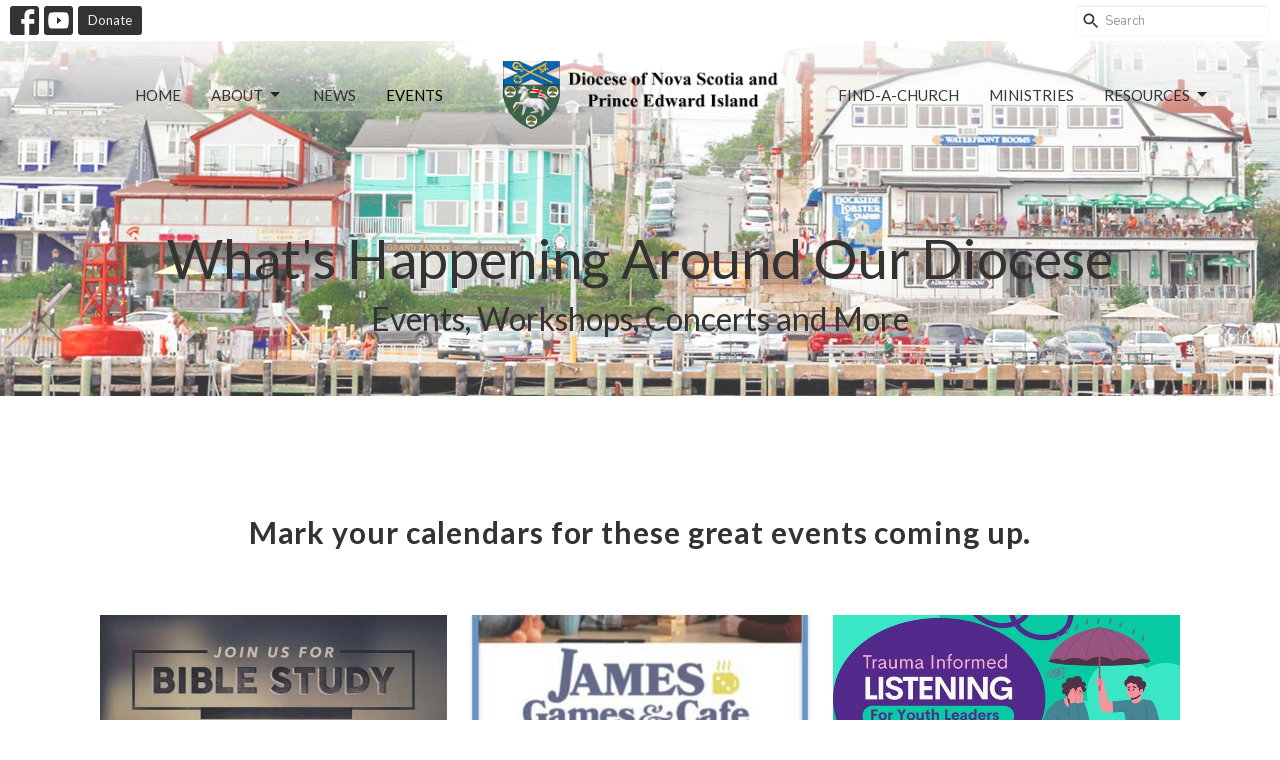

--- FILE ---
content_type: text/html; charset=utf-8
request_url: https://www.nspeidiocese.ca/events?page=2
body_size: 48598
content:
<!DOCTYPE html>
<html lang="en">
  <head>
  <meta charset="UTF-8">
  <meta content="IE=edge,chrome=1" http-equiv="X-UA-Compatible"/>
  <meta content="width=device-width, initial-scale=1.0" name="viewport"/>
  <meta content="Diocese of Nova Scotia and Prince Edward Island" name="author"/>
  <title>
    Events | Diocese of Nova Scotia and Prince Edward Island
  </title>
  
  
    <meta name="robots" content="index,follow" />
  
  
  <link href="https://dq5pwpg1q8ru0.cloudfront.net/2020/10/29/13/20/21/c9a98a1a-edbd-4725-936b-65f21f2b1033/Diocese%20of%20NS%20PEI_fav.png" rel="shortcut icon" type="image/x-icon" />
  <meta name="csrf-param" content="authenticity_token" />
<meta name="csrf-token" content="5dPxB70g94CKGTW6K0PkFgfcXJyRLuKX9acGz/RUdH7DsvS90blIBagXq9z5X4P666Alo4VE6cxkN28Cgu8XrQ==" />

  <link rel="preconnect" href="https://fonts.gstatic.com/" crossorigin>
  <link rel="preload" href="/fonts/fontawesome/webfont.woff?v=3.2.1" as="font" type="font/woff" crossorigin>

  <link rel="stylesheet" media="all" href="/themes/stylesheet.css?timestamp=2026-01-21+14%3A12%3A42+-0400" />
  <link rel="stylesheet" media="print" href="https://dq5pwpg1q8ru0.cloudfront.net/assets/print-c1b49d74baf454d41a08041bb7881e34979fe0b297fba593578d70ec8cc515fd.css" />

	<link href="https://fonts.googleapis.com/css?family=Lato:100,100italic,300,300italic,regular,italic,700,700italic,900,900italic|Nunito:200,300,regular,500,600,700,800,900,200italic,300italic,italic,500italic,600italic,700italic,800italic,900italic&amp;display=swap" rel="stylesheet" type="text/css" async="async" />
  

  <script src="https://dq5pwpg1q8ru0.cloudfront.net/assets/application-baedfe927b756976bd996cb2c71963c5d82c94e444650affbb4162574b24b761.js"></script>
  <script src="https://dq5pwpg1q8ru0.cloudfront.net/packs/js/application-48235911dc1b5b550236.js"></script>
  <script src="https://cdnjs.cloudflare.com/ajax/libs/handlebars.js/4.7.7/handlebars.min.js" defer="defer"></script>


  <!--[if lt IE 9]>
  <script src="https://dq5pwpg1q8ru0.cloudfront.net/javascripts/html5shiv.js"></script>
  <script src="https://dq5pwpg1q8ru0.cloudfront.net/javascripts/respond.min.js"></script>
  <![endif]-->


      <script>
        var _gaq = _gaq || [];
        _gaq.push(['_setAccount', 'UA-137802408-33']);
        _gaq.push(['_trackPageview']);

          // rollup tracker
          _gaq.push(['rollupTracker._setAccount','UA-18858190-52']);
          _gaq.push(['rollupTracker._trackPageview']);

        (function() {
          var ga = document.createElement('script'); ga.type = 'text/javascript'; ga.async = true;
          ga.src = ('https:' == document.location.protocol ? 'https://ssl' : 'http://www') + '.google-analytics.com/ga.js';
          var s = document.getElementsByTagName('script')[0]; s.parentNode.insertBefore(ga, s);
        })();
      </script>

      <!-- Global site tag (gtag.js) - Google Analytics -->
      <script async src="https://www.googletagmanager.com/gtag/js?id=G-ZER09FDGKX"></script>
      <script>
        window.dataLayer = window.dataLayer || [];
        function gtag(){dataLayer.push(arguments);}
        gtag('js', new Date());

        gtag('config', 'G-ZER09FDGKX');
      </script>

  


</head>

  <body class="body_events_index body_events_index   events-index   relative d-flex flex-column">
      <div class="d-flex ">
        <div class="site-content-container">
    

  <div class="system">
  </div>

  <div id="top-menus-container">
    <div id="top-menus">
  <div id="alert-container">
  </div>


  <div class="js-menus pos pos-t-0 pos-l-0 w-100 z-index-1 js-main-menu-opaque bg-gradient-default bg-none z-index-navbar">
      <nav class="header-layout-topbar relative px-1 bg-white  %>">
    <div class="pos pos-cover bg-white " style=""></div>
    <ul class="topbar-nav topbar-left ">

          
  <li class="social-icon-list-item ">
    <a class="svg-link social-icon-link" target="_blank" href="https://www.facebook.com/Diocese-of-Nova-Scotia-and-Prince-Edward-Island-274107035933762/?eid=ARAAvTJ395KCtKMf1Spdr1HForFVrTzx9CT4QP96mFKfqRKFj7MYbeSHin0-nsJE-p1hegFo7M130Uob; www.facebook.com/diotimes">
      <svg xmlns="http://www.w3.org/2000/svg" xmlns:xlink="http://www.w3.org/1999/xlink" x="0px" y="0px" width="24" height="24" viewBox="0 0 24 24" style="enable-background:new 0 0 24 24;" xml:space="preserve" class="social-icon-svg "><title>Facebook Icon</title>
<path d="M24,0v24H0V0H24z M20,2.7h-3.3c-2.5,0-4.7,2.1-4.7,4.7v3.3H9.3v4H12V24h4v-9.3h4v-4h-4V8c0-0.8,0.5-1.3,1.3-1.3H20V2.7z"></path>
</svg>

</a>  </li>
  <li class="social-icon-list-item ">
    <a class="svg-link social-icon-link" target="_blank" href="https://www.youtube.com/channel/UCyuAcbkJhnMeYgGu5vn2ZBQ">
      <svg xmlns="http://www.w3.org/2000/svg" xmlns:xlink="http://www.w3.org/1999/xlink" x="0px" y="0px" width="24" height="24" viewBox="0 0 24 24" style="enable-background:new 0 0 24 24;" xml:space="preserve" class="social-icon-svg "><title>Youtube Icon</title>
<polygon points="10.7,9.1 14.5,12 10.7,14.9 "></polygon>
<path d="M24,0H0v24h24.1L24,0z M18.8,18.4c-0.5,0.1-3.6,0.3-6.8,0.3s-6.3,0-6.8-0.3C3.9,18,3.5,15.1,3.5,12s0.4-6,1.7-6.4  C5.7,5.3,8.9,5.2,12,5.2s6.3,0.1,6.8,0.3c1.3,0.4,1.7,3.3,1.7,6.4C20.4,15.1,20.1,18,18.8,18.4z"></path>
</svg>

</a>  </li>








          <li class="topbar-menu-item hidden-xs">
              <a class="btn btn-dark btn-sm" target="_blank" href="/pages/donate">Donate</a>
          </li>




        <li class="ml-auto">
            <form class="relative" role="search" action="/search" accept-charset="UTF-8" method="get"><input name="utf8" type="hidden" value="&#x2713;" autocomplete="off" />
    <svg xmlns="http://www.w3.org/2000/svg" width="20" height="20" viewBox="0 0 24 24" class="pos pos-l-1 pos-middle">
    <path d="M15.5 14h-.79l-.28-.27C15.41 12.59 16 11.11 16 9.5 16 5.91 13.09 3 9.5 3S3 5.91 3 9.5 5.91 16 9.5 16c1.61 0 3.09-.59 4.23-1.57l.27.28v.79l5 4.99L20.49 19l-4.99-5zm-6 0C7.01 14 5 11.99 5 9.5S7.01 5 9.5 5 14 7.01 14 9.5 11.99 14 9.5 14z"></path>
    <path d="M0 0h24v24H0z" fill="none"></path>
</svg>

    <input type="text" name="q" id="search_box" class="form-control input-sm input-muted text-default bg-fade-light" style="padding-left: 28px;" placeholder="Search" />
</form>
        </li>
    </ul>
  </nav>

    <div id="main-menu-container">
      
<nav id="main_menu" class="relative main-menu-elkhorn bg-default bg-none p-2 p-md-3">
  <div class="bg-gradient-default pos pos-cover js-main-menu-background-opacity" style="opacity:0.0;"></div>
  <div class="relative d-flex d-block hidden-lg justify-content-center w-100">
    

    <a class="main-menu-logo main-menu-elkhorn-logo my-auto flex-shrink-0" href="/">
      <img alt="Diocese of Nova Scotia and Prince Edward Island" class="logo-size-default" src="https://dq5pwpg1q8ru0.cloudfront.net/2025/04/15/14/35/03/8e987c5a-6756-485a-9237-abfb26c536cf/Diocese%20of%20NS%20PEI%20-%20logo-2025.png" />
</a>



      <button type="button" class="btn bg-none p-1 border-0 pos pos-r-0 pos-middle collapsed pr-0" data-toggle="collapse" data-target="#main_menu_collapse" aria-expanded="false">
    <span class="sr-only">Toggle navigation</span>
    <span class="svg-link">
      <svg xmlns="http://www.w3.org/2000/svg" height="24" viewBox="0 0 24 24" width="24">
    <path d="M0 0h24v24H0z" fill="none"></path>
    <path d="M3 18h18v-2H3v2zm0-5h18v-2H3v2zm0-7v2h18V6H3z"></path>
</svg>
 Menu
    </span>
  </button>

  </div>

  <div class="collapse main-menu-collapse-lg text-center" id="main_menu_collapse">


        <ul class="main-menu-list main-menu-elkhorn-list ">
            
  <li class="menu-item hover-underline-left">
      <a class="menu-link " href="/">Home</a>
  </li>


            
   <!-- Hide if no submenus shown to user -->

    <li class="dropdown menu-item">
      <a href="#" class="menu-link svg-link" data-toggle="dropdown">
        About<svg xmlns="http://www.w3.org/2000/svg" height="20" viewBox="0 0 20 20" width="20" class="inline-svg">
    <path d="M7 7l5 5 5-5z"></path>
    <path d="M0 0h20v20H0z" fill="none"></path>
</svg>

      </a>
      <ul class="dropdown-menu  bg-default" role="menu">
          <li class="newcomers_menu_item_1 dropdown-item">
              <a class="dropdown-link" target="_blank" href="/pages/newcomers">Newcomers</a>
          </li>
          <li class="about_us_menu_item_1 dropdown-item">
              <a class="dropdown-link" target="_blank" href="https://www.nspeidiocese.ca/about">About Us</a>
          </li>
          <li class="diocesan_bishop_menu_item_1 dropdown-item">
              <a class="dropdown-link" target="_blank" href="/pages/diocesan-bishop">Diocesan Bishop</a>
          </li>
          <li class="our_synod_office_team_menu_item_1 dropdown-item">
              <a class="dropdown-link" target="_blank" href="https://www.nspeidiocese.ca/staff">Our Synod Office Team</a>
          </li>
          <li class="previous_bishops_menu_item_1 dropdown-item">
              <a class="dropdown-link" target="_blank" href="/pages/previous-bishops">Previous Bishops</a>
          </li>
          <li class="our_parish_clergy_menu_item_1 dropdown-item">
              <a class="dropdown-link" target="_blank" href="https://www.nspeidiocese.ca/clergy">Our Parish Clergy</a>
          </li>
          <li class="career_postings_menu_item_1 dropdown-item">
              <a class="dropdown-link" href="https://www.nspeidiocese.ca/pages/career">Career Postings</a>
          </li>
          <li class="our_structure_menu_item_1 dropdown-item">
              <a class="dropdown-link" target="_blank" href="https://www.nspeidiocese.ca/programs/our-structure">Our Structure</a>
          </li>
          <li class="regionally_organized_menu_item_1 dropdown-item">
              <a class="dropdown-link" target="_blank" href="https://www.nspeidiocese.ca/programs/ten-regions-in-the-diocese-of-nova-scotia-and-prince-edward-island">Regionally Organized</a>
          </li>
          <li class="sacraments_of_the_anglican_church_menu_item_1 dropdown-item">
              <a class="dropdown-link" target="_blank" href="https://www.nspeidiocese.ca/programs/sacraments">Sacraments of the Anglican Church</a>
          </li>
          <li class="worship_resources_menu_item_1 dropdown-item">
              <a class="dropdown-link" href="https://www.nspeidiocese.ca/programs/worship-resources">Worship Resources</a>
          </li>
          <li class="diocesan_archives_menu_item_1 dropdown-item">
              <a class="dropdown-link" target="_blank" href="https://www.nspeidiocese.ca/pages/diocesan-archives">Diocesan Archives</a>
          </li>
          <li class="synod_2023_menu_item_1 dropdown-item">
              <a class="dropdown-link" target="_blank" href="https://www.nspeidiocese.ca/pages/synod-oct-2022">Synod 2023</a>
          </li>
          <li class="synod_2025_menu_item_1 dropdown-item">
              <a class="dropdown-link" href="https://www.nspeidiocese.ca/pages/152nd-session-of-synod">Synod 2025</a>
          </li>
      </ul>
    </li>



            
  <li class="menu-item hover-underline-left">
      <a class="menu-link " href="/news">News</a>
  </li>


            
  <li class="menu-item hover-underline-left">
      <a class="menu-link active" href="/events">Events</a>
  </li>


        </ul>
        <div class="main-menu-elkhorn-logo-container  hidden-xs hidden-sm hidden-md px-4">
          

    <a class="main-menu-logo main-menu-elkhorn-logo " href="/">
      <img alt="Diocese of Nova Scotia and Prince Edward Island" class="logo-size-default" src="https://dq5pwpg1q8ru0.cloudfront.net/2025/04/15/14/35/03/8e987c5a-6756-485a-9237-abfb26c536cf/Diocese%20of%20NS%20PEI%20-%20logo-2025.png" />
</a>


        </div>
        <ul class="main-menu-list main-menu-elkhorn-list ">
            
  <li class="menu-item hover-underline-left">
      <a class="menu-link " href="/find-a-church">Find-a-Church</a>
  </li>


            
  <li class="menu-item hover-underline-left">
      <a class="menu-link " href="/ministries">Ministries</a>
  </li>


            
   <!-- Hide if no submenus shown to user -->

    <li class="dropdown menu-item">
      <a href="#" class="menu-link svg-link" data-toggle="dropdown">
        Resources<svg xmlns="http://www.w3.org/2000/svg" height="20" viewBox="0 0 20 20" width="20" class="inline-svg">
    <path d="M7 7l5 5 5-5z"></path>
    <path d="M0 0h20v20H0z" fill="none"></path>
</svg>

      </a>
      <ul class="dropdown-menu dropdown-menu-right bg-default" role="menu">
          <li class="acts_constitution_canons_menu_item_6 dropdown-item">
              <a class="dropdown-link" href="/pages/acts-constitution-canons--851">Acts ` Constitution ` Canons</a>
          </li>
          <li class="diocesan_policies_menu_item_6 dropdown-item">
              <a class="dropdown-link" target="_blank" href="/pages/diocesan-policies">Diocesan Policies</a>
          </li>
          <li class="bishop_s_policies_section_1_1_menu_item_6 dropdown-item">
              <a class="dropdown-link" target="_blank" href="/pages/bishops-policies">Bishop&#39;s Policies (Section 1.1)</a>
          </li>
          <li class="human_resources_policies_section_2_1_menu_item_6 dropdown-item">
              <a class="dropdown-link" target="_blank" href="/pages/human-resources-policies">Human Resources Policies (Section 2.1)</a>
          </li>
          <li class="administration_policies_section_2_2_menu_item_6 dropdown-item">
              <a class="dropdown-link" target="_blank" href="/pages/administration-policies">Administration Policies (Section 2.2)</a>
          </li>
          <li class="annual_filing_resources_menu_item_6 dropdown-item">
              <a class="dropdown-link" target="_blank" href="https://www.nspeidiocese.ca/pages/annual-filing-resources">Annual Filing Resources</a>
          </li>
          <li class="financial_information_menu_item_6 dropdown-item">
              <a class="dropdown-link" target="_blank" href="/pages/financial-information">Financial Information</a>
          </li>
          <li class="forms_applications_par_payroll_travel_claim_menu_item_6 dropdown-item">
              <a class="dropdown-link" target="_blank" href="/pages/forms-applications">Forms &amp; Applications (PAR, Payroll, Travel Claim)</a>
          </li>
          <li class="grants_other_funding_possibilities_menu_item_6 dropdown-item">
              <a class="dropdown-link" target="_blank" href="https://www.nspeidiocese.ca/programs/grants-other-funding-possibilities">Grants &amp; Other Funding Possibilities</a>
          </li>
          <li class="insurance_menu_item_6 dropdown-item">
              <a class="dropdown-link" target="_blank" href="/pages/insurance">Insurance</a>
          </li>
          <li class="par_program_menu_item_6 dropdown-item">
              <a class="dropdown-link" target="_blank" href="/pages/par-program">PAR Program</a>
          </li>
          <li class="payroll_department_menu_item_6 dropdown-item">
              <a class="dropdown-link" target="_blank" href="https://www.nspeidiocese.ca/finance-office-forms/payroll-forms">Payroll Department</a>
          </li>
          <li class="prayer_cycles_menu_item_6 dropdown-item">
              <a class="dropdown-link" target="_blank" href="/pages/prayer-cycles">Prayer Cycles</a>
          </li>
          <li class="safer_church_menu_item_6 dropdown-item">
              <a class="dropdown-link" target="_blank" href="https://www.nspeidiocese.ca/pages/safer-church">SafeR Church</a>
          </li>
          <li class="giving_stewardship_menu_item_6 dropdown-item">
              <a class="dropdown-link" target="_blank" href="https://www.nspeidiocese.ca/pages/giving-stewardship">Giving &amp; Stewardship</a>
          </li>
      </ul>
    </li>



        </ul>
        <ul class="main-menu-list main-menu-subnav">
            <li class="menu-item-divider"></li>
    
  <li class="menu-item hover-underline-left">
      <a class="menu-link " target="_blank" href="/pages/donate">Donate</a>
  </li>





        </ul>
  </div>
</nav>

    </div>
  </div>
</div>

  </div>

  <div id="header-container" class="relative">
    <div id="header" class="header relative bg-cover bg-none w-100
            
            d-flex
            py-3 py-md-5
            logo-offset-default topbar-offset
            bg-white"
     style="background-image:url(&#39;https://dq5pwpg1q8ru0.cloudfront.net/2023/04/18/11/13/18/ab8e2204-b142-4dab-b335-33ad5117c3d8/livia-widjaja-VuO467wMZQI-unsplash.jpg&#39;); background-position: center 80%; min-height: 10vh;">
  
  

<div id="page-header-overlay" class="bg-white pos pos-cover" style="opacity:0.21;" data-header-opacity="0.21"></div>
    <div class="container relative d-flex flex-column mt-5">
      
      <div class="my-auto ">
        <div class="text-center">
          <div class="relative d-inline-block break-word">
            <h1 class="header-heading ">
              <div>What's Happening Around Our Diocese</div>
            </h1>
          </div>
            <div class="header-subheading mx-auto mt-2 text-center ">
              <div>Events, Workshops, Concerts and More</div>
            </div>
        </div>
        
        <div class="text-center mt-3">
          

        </div>
      </div>

      
    </div>
  
  
  <!--<div class="pos pos-b-1 pos-l-1">
    <button class="js-play-video-button p-2 bg-none border-0 d-none" style="opacity: 0.5;">
    </button>
    <button class="js-pause-video-button p-2 bg-none border-0 d-none" style="opacity: 0.5;">
    </button>
    <div class="js-loading-video-button">
      <div class="d-flex p-2" style="opacity: 0.5;">
      </div>
    </div>
  </div>-->

</div>


  </div>

  <main role="main" class="content flex-grow-1  events_index clearfix m-0 p-0">
    



  

<div>
    <div id="top-blocks-wrapper">
        <div id="block-3094"
  class="relative block-wrapper  "
  data-block="3094" data-order-path="/blocks/3094/block_elements/order"
  data-user-order-path="/blocks/3094/block_elements/order_users">
    <div class="js-block-container ">
      <div class="bg-white relative bg-none overflow-hidden js-block-background js-block-height" style="min-height: 19vh;">

          <!-- Background Videos -->
  <!-- Background Image -->
  <div class="bg-cover pos pos-0 js-block-background-photo " style=""></div>

<!-- Opacity Overlay -->
<div class="bg-white pos pos-cover js-block-background js-block-opacity" style="opacity: 0.16;" data-block-overlay></div>


          <div class="inner-block-wrapper">
            <div class="d-flex align-items-center py-sm-5 px-sm-5 px-md-10 js-block-height" style="min-height: 19vh;">
  <div class="container js-block-adjust-padding py-md-7">
    <div class="row">

      <div class="col-md-12 text-center mb-5">
          <h2 class="relative ">
            Mark your calendars for these great events coming up.
          </h2>
          <p class="mb-4 h4 ">
            
          </p>
      </div>

    </div>

    <div class="row d-flex flex-wrap">
          <div class="col-sm-4 flex-wrap mb-3 center-block">
            <a class="d-block" href="/events/bible-study/2026-01-21">
              <img alt="Bible Study" loading="lazy" src="https://dq5pwpg1q8ru0.cloudfront.net/2025/09/17/05/49/55/edc6e2ca-e84a-4bcb-b9d7-b9c2139f35d3/Bible%20Study%20548162861_1219542186872099_8128151722733484314_n.jpg" />
              <div class="relative">
                <div class="my-1 pt-2 h4">Bible Study</div>
                <div class="event-list-date accent-background-color">
                  Jan
                  <div class="event-list-date-day">
                    21
                  </div>
                </div>
              </div>
              <div class="text-default"> 3:00AM | https://us02web.zoom.us/j/84061640738?pwd=H7pbIyfEwpPqJNKD7RKD7AiI1Dhbba.1</div>
</a>          </div>
          <div class="col-sm-4 flex-wrap mb-3 center-block">
            <a class="d-block" href="/events/james-games-cafe/2026-01-21">
              <img alt="James Games &amp; Cafe" loading="lazy" src="https://dq5pwpg1q8ru0.cloudfront.net/2025/11/05/18/03/39/6cbc0686-2577-487d-9c4b-9c96f269421b/James%20Games%20Invitation%20Red.jpg" />
              <div class="relative">
                <div class="my-1 pt-2 h4">James Games &amp; Cafe</div>
                <div class="event-list-date accent-background-color">
                  Jan
                  <div class="event-list-date-day">
                    21
                  </div>
                </div>
              </div>
              <div class="text-default"> 2:00PM | 6991 St. Margarets Bay Rd., Boutiliers Point</div>
</a>          </div>
          <div class="col-sm-4 flex-wrap mb-3 center-block">
            <a class="d-block" href="/events/trauma-informed-listening-for-youth-leaders/2026-01-22">
              <img alt="Trauma Informed Listening for Youth Leaders" loading="lazy" src="https://dq5pwpg1q8ru0.cloudfront.net/2026/01/09/22/39/42/cf599cbd-65c2-487f-b206-ce0a3f6f1024/Purple%20And%20Green%20Creative%20Illustrated%20PTSD%20Awareness%20Presentation.jpg" />
              <div class="relative">
                <div class="my-1 pt-2 h4">Trauma Informed Listening for Youth Leaders</div>
                <div class="event-list-date accent-background-color">
                  Jan
                  <div class="event-list-date-day">
                    22
                  </div>
                </div>
              </div>
              <div class="text-default"> 6:30PM | online</div>
</a>          </div>

    </div>
  </div>
</div>

          </div>
      </div>

    </div>
  </div>

    </div>

    <div id="page_content" class="relative my-5">
      <div class="container">
        
  <div class="event-nav mb-3">
  <ul class="nav nav-pills nav-small">
    <li class="active">
      <a href="/events">List</a>
    </li>
    <li class="">
      <a href="/events/calendar">Calendar</a>
    </li>

    <li class="pull-right">
      <a format="ics" href="webcal://www.nspeidiocese.ca/events.ics">
        Subscribe to Calendar
</a>    </li>

    <li class="pull-right d-flex align-items-center mb-3">
      <div class="dropdown">
        <button class="btn btn-default btn-svg" type="button" id="event_filter" data-toggle="dropdown" aria-haspopup="true" aria-expanded="true">
          Filter
          <svg xmlns="http://www.w3.org/2000/svg" height="20" viewBox="0 0 20 20" width="20" class="inline-svg">
    <path d="M7 7l5 5 5-5z"></path>
    <path d="M0 0h20v20H0z" fill="none"></path>
</svg>

        </button>
        <ul class="dropdown-menu dropdown-menu-right" aria-labelledby="event_filter">
          <li class="dropdown-item">
                <a class="dropdown-link" href="/diocesan-environment-network/diocesan-environment-network/events">
                  Diocesan Environment Network
</a>                <a class="dropdown-link" href="/diocesan-youth-and-family-ministry/diocesan-youth-and-family-ministry/events">
                  Diocesan Youth and Family Ministry
</a>                <a class="dropdown-link" href="/anglican-church-of-the-apostles/anglican-church-of-the-apostles/events">
                  Anglican Church of the Apostles
</a>                <a class="dropdown-link" href="/parish-of-st-lukes-dartmouth/parish-of-st-lukes-dartmouth/events">
                  Parish of St. Luke&#39;s, Dartmouth
</a>          </li>
          <li>
            <a href="/events">All Events</a>
          </li>
        </ul>
      </div>
    </li>
  </ul>
</div>


  <div class="admin-nav admin-nav-event">
  </div>

  <div id="events_anchor" class="row">
    <div class="col-sm-8">
        <div class="relative mb-3 border-bottom pb-3">
  <a class="row d-sm-flex" href="/events/al-tuck-presents-to-be-a-pilgrim/2026-01-31">
    <div class="col-sm-6">
      <div class="relative">
      <img alt="AL TUCK presents: &#39;To Be A Pilgrim&#39;" loading="lazy" src="https://dq5pwpg1q8ru0.cloudfront.net/2026/01/21/20/09/40/17a67ec0-db69-4111-9cc3-b41dc90de7a9/IG%20Al%20Tuck%20Poster%20Trinity%202026%20BW.png" />
      </div>
    </div>

    <div class="col-sm-6 d-flex flex-column">
      <h2 class="h3 mt-2 mt-sm-0 mb-2">AL TUCK presents: &#39;To Be A Pilgrim&#39;</h2>
      <div class="text-body">Saturday, January 31, 2026</div>
        <div class="text-muted">
           7:30PM -  8:30PM        </div>

      <div class="mt-auto mb-2">
          <div class="text-body">
            Trinity Anglican Church - 321 Main Ave., Halifax
          </div>
        <div class="text-muted">
            The esteemed songwriter unveils a fresh repertoire drawn from his native Anglican Church music tradition....
        </div>
      </div>
    </div>
</a></div>
<div class="relative mb-3 border-bottom pb-3">
  <a class="row d-sm-flex" href="/events/undie-sunday/2026-02-01">
    <div class="col-sm-6">
      <div class="relative">
      <img alt="“UNDIE SUNDAY”" loading="lazy" src="https://dq5pwpg1q8ru0.cloudfront.net/2026/01/08/18/14/19/788617af-4757-4670-8c28-444e5e370c41/Undie%20Sunday-FB%20Event%20(1920%20x%201080%20px).png" />
      </div>
    </div>

    <div class="col-sm-6 d-flex flex-column">
      <h2 class="h3 mt-2 mt-sm-0 mb-2">“UNDIE SUNDAY”</h2>
      <div class="text-body">Sunday, February  1, 2026</div>

      <div class="mt-auto mb-2">
          <div class="text-body">
            Cathedral Church of All Saints
          </div>
        <div class="text-muted">
            Undie-what?? Yes, this is a Sunday when everyone is encouraged to bring new, unopened underwear for...
        </div>
      </div>
    </div>
</a></div>
<div class="relative mb-3 border-bottom pb-3">
  <a class="row d-sm-flex" href="/events/pictures-and-prayers/2026-02-18">
    <div class="col-sm-6">
      <div class="relative">
      <img alt="Pictures and Prayers" loading="lazy" src="https://dq5pwpg1q8ru0.cloudfront.net/2026/01/13/14/32/21/75df66d8-02f9-403c-8fe2-03f21b4010e0/Pictures%20and%20Prayers.jpg" />
      </div>
    </div>

    <div class="col-sm-6 d-flex flex-column">
      <h2 class="h3 mt-2 mt-sm-0 mb-2">Pictures and Prayers</h2>
      <div class="text-body">February 18 - March 29, 2026</div>
        <div class="text-muted">
          11:00AM - 12:00PM        </div>

      <div class="mt-auto mb-2">
        <div class="text-muted">
            A Lenten Project for Families
        </div>
      </div>
    </div>
</a></div>
<div class="relative mb-3 border-bottom pb-3">
  <a class="row d-sm-flex" href="/events/clothing-swap--1156/2026-02-20">
    <div class="col-sm-6">
      <div class="relative">
      <img alt="Clothing Swap" loading="lazy" src="https://dq5pwpg1q8ru0.cloudfront.net/2026/01/21/20/09/40/e4f19541-2bc7-4942-8f93-9ebbf239a10c/Lenten%20Soup%20Lunches_20260120_200203_0001.jpg" />
      </div>
    </div>

    <div class="col-sm-6 d-flex flex-column">
      <h2 class="h3 mt-2 mt-sm-0 mb-2">Clothing Swap</h2>
      <div class="text-body">Friday, February 20, 2026</div>
        <div class="text-muted">
          11:30AM -  1:00PM        </div>

      <div class="mt-auto mb-2">
          <div class="text-body">
            10 Shore Club Road, Hubbards 
          </div>
        <div class="text-muted">
            St. Luke&#39;s Parish Hall
        </div>
      </div>
    </div>
</a></div>
<div class="relative mb-3 border-bottom pb-3">
  <a class="row d-sm-flex" href="/events/lenten-soup-lunches--1157/2026-02-20">
    <div class="col-sm-6">
      <div class="relative">
      <img alt="Lenten Soup Lunches" loading="lazy" src="https://dq5pwpg1q8ru0.cloudfront.net/2026/01/21/20/09/40/423733c8-7dfb-4186-b7ca-0058a9fd2498/Lenten%20Soup%20Lunches_soup.jpg" />
        <div class="d-inline-flex align-items-center btn btn-primary btn-sm ml-auto pos pos-b-1 pos-r-1">
          Multiple Dates
        </div>
      </div>
    </div>

    <div class="col-sm-6 d-flex flex-column">
      <h2 class="h3 mt-2 mt-sm-0 mb-2">Lenten Soup Lunches</h2>
      <div class="text-body">Friday, February 20, 2026</div>
        <div class="text-muted">
          11:30AM -  1:00PM        </div>

      <div class="mt-auto mb-2">
        <div class="text-muted">
            Fridays in Lent
        </div>
      </div>
    </div>
</a></div>
<div class="relative mb-3 border-bottom pb-3">
  <a class="row d-sm-flex" href="/events/room-at-the-table/2026-02-25">
    <div class="col-sm-6">
      <div class="relative">
      <img alt="Room at the Table" loading="lazy" src="https://dq5pwpg1q8ru0.cloudfront.net/2026/01/21/20/09/40/cfe0058c-fbf3-4f9e-8528-53ddf491c40c/Room%20at%20the%20Table-Card-3.png" />
      </div>
    </div>

    <div class="col-sm-6 d-flex flex-column">
      <h2 class="h3 mt-2 mt-sm-0 mb-2">Room at the Table</h2>
      <div class="text-body">Wednesday, February 25, 2026</div>
        <div class="text-muted">
           6:00PM -  6:00PM        </div>

      <div class="mt-auto mb-2">
          <div class="text-body">
            Cathedral Church of All Saints - 1330 Cathedral Lane, Halifax
          </div>
        <div class="text-muted">
            Community Supper with Spiritual Connection
        </div>
      </div>
    </div>
</a></div>
<div class="relative mb-3 border-bottom pb-3">
  <a class="row d-sm-flex" href="/events/community-roots-day-camp-information-session--1154/2026-02-25">
    <div class="col-sm-6">
      <div class="relative">
      <img alt="Community Roots Day Camp Information Session" loading="lazy" src="https://dq5pwpg1q8ru0.cloudfront.net/2026/01/19/18/56/02/dff791a3-01b6-4789-bd66-b6fa6c52f80d/Community%20Roots%20Info%20Session%20Slides.jpg" />
        <div class="d-inline-flex align-items-center btn btn-primary btn-sm ml-auto pos pos-b-1 pos-r-1">
          Multiple Dates
        </div>
      </div>
    </div>

    <div class="col-sm-6 d-flex flex-column">
      <h2 class="h3 mt-2 mt-sm-0 mb-2">Community Roots Day Camp Information Session</h2>
      <div class="text-body">Wednesday, February 25, 2026</div>

      <div class="mt-auto mb-2">
          <div class="text-body">
            Zoom
          </div>
        <div class="text-muted">
            Community Roots is our traveling day camp program, and it&#39;s gearing up for another great summer of camp...
        </div>
      </div>
    </div>
</a></div>
<div class="relative mb-3 border-bottom pb-3">
  <a class="row d-sm-flex" href="/events/navigating-surviving-eldercare/2026-03-03">
    <div class="col-sm-6">
      <div class="relative">
      <img alt="Navigating &amp; Surviving Eldercare" loading="lazy" src="https://dq5pwpg1q8ru0.cloudfront.net/2020/10/14/17/51/22/5208b9e0-d6a2-4972-a848-f5d80d3bb027/blue%20header.png" />
      </div>
    </div>

    <div class="col-sm-6 d-flex flex-column">
      <h2 class="h3 mt-2 mt-sm-0 mb-2">Navigating &amp; Surviving Eldercare</h2>
      <div class="text-body">Tuesday, March  3, 2026</div>
        <div class="text-muted">
           1:30PM -  2:30PM        </div>

      <div class="mt-auto mb-2">
          <div class="text-body">
            AST Chapel (On-Campus) - Zoom (Online)
          </div>
        <div class="text-muted">
            Atlantic School of Theology
        </div>
      </div>
    </div>
</a></div>
<div class="relative mb-3 border-bottom pb-3">
  <a class="row d-sm-flex" href="/events/the-mission-of-befriending-workshop/2026-03-21">
    <div class="col-sm-6">
      <div class="relative">
      <img alt="THE MISSION OF BEFRIENDING Workshop" loading="lazy" src="https://dq5pwpg1q8ru0.cloudfront.net/2026/01/08/16/01/27/8521c4c7-3ab2-4859-8ef9-30db303c00dc/Designer%20(9).png" />
      </div>
    </div>

    <div class="col-sm-6 d-flex flex-column">
      <h2 class="h3 mt-2 mt-sm-0 mb-2">THE MISSION OF BEFRIENDING Workshop</h2>
      <div class="text-body">Saturday, March 21, 2026</div>
        <div class="text-muted">
           8:00AM - 11:30AM        </div>

      <div class="mt-auto mb-2">
          <div class="text-body">
             St. John’s Halifax, 2187 Larry Uteck Blvd, (West) Bedford.
          </div>
        <div class="text-muted">
            Deepening Community in a Lonely World
        </div>
      </div>
    </div>
</a></div>
<div class="relative mb-3 border-bottom pb-3">
  <a class="row d-sm-flex" href="/events/marriage-success-course/2026-05-02">
    <div class="col-sm-6">
      <div class="relative">
      <img alt="Marriage Success Course" loading="lazy" src="https://dq5pwpg1q8ru0.cloudfront.net/2026/01/13/20/21/26/5e7e23d8-3b59-4b26-90fd-2c6b2ac3e2b0/Marriage%20Success%202026_20260102_091716_0000.jpg" />
      </div>
    </div>

    <div class="col-sm-6 d-flex flex-column">
      <h2 class="h3 mt-2 mt-sm-0 mb-2">Marriage Success Course</h2>
      <div class="text-body">Saturday, May  2, 2026</div>

      <div class="mt-auto mb-2">
          <div class="text-body">
            St. Luke&#39;s church, Dartmouth 9 Veterans Ave, Dartmouth
          </div>
        <div class="text-muted">
            The Dartmouth Region&#39;s Marriage Success Course is offered as a marriage preparation course for couples of...
        </div>
      </div>
    </div>
</a></div>


      <div role="navigation" aria-label="Pagination" class="pagination"><ul class="pagination"><li class="prev previous_page "><a rel="prev" href="/events?page=1#events_anchor">←</a></li> <li><a rel="prev" href="/events?page=1#events_anchor">1</a></li> <li class="active"><a href="/events?page=2#events_anchor">2</a></li> <li><a rel="next" href="/events?page=3#events_anchor">3</a></li> <li class="next next_page "><a rel="next" href="/events?page=3#events_anchor">→</a></li></ul></div>
    </div>

  </div>

      </div>
    </div>

  <div id="bottom-blocks-wrapper">
      
  </div>
</div>

  
  

  </main>

    <div class="bg-tone py-5 hidden-print">
  <div class="container">
    <div class="row d-md-flex align-items-center">
      <div class="col-md-6">
        <h2 class="mt-0 mb-2 mb-sm-1">Sign up for our Newsletter</h2>
        <div>Subscribe to receive email updates with the latest news.</div>
      </div>

      <form class="form col-md-6 mt-4 mt-md-0" action="/subscribers" accept-charset="UTF-8" method="post"><input name="utf8" type="hidden" value="&#x2713;" autocomplete="off" /><input type="hidden" name="authenticity_token" value="f3ka5pfsnFIW4LFnDnwC4ceHckp4k2BehzvP9j3QRDNZGB9c+3Uj1zTuLwHcYGUNK/sLdWz5awUWq6Y7S2sn4A==" autocomplete="off" />
        <div class="form-group mb-0">
          <label class="font-weight-normal mb-1" for="email">Enter Your Email</label>
          <div class="form-inline w-100">
            <input type="text" name="email" id="email" class="form-control mr-1 submit-subscription" style="min-width: 280px;" data-url="https://www.nspeidiocese.ca/subscribers/render_recaptcha" />
            <button class="btn btn-primary btn-lg" type="action">
              Subscribe
            </button>
            <div id="subscriber-container"></div>
          </div>
        </div>
</form>    </div>
  </div>
</div>


  <div class="footer footer-columns bg-none bg-white ">
  <div class="bg-footer py-3" style=" min-height: 30vh;">
    <div class="bg-white pos pos-cover" style="opacity:1.0;"></div>
    <div class="relative container">
      <div class="row d-sm-flex align-items-center flex-wrap my-4">
        <div class="col-sm-12">
          <div class="row">
            
  <div class="col-sm-3">
    <ul class="list-unstyled mb-0 ">
        <li class="mb-3">
            <h2 class="footer-heading ">Synod Office</h2>
          <div class="footer-text">
            1340 Cathedral Lane
              <br/>
              Halifax, NS
              <br/>
              B3H 2Z1 
              <br/>
              <a target="_blank" href="https://goo.gl/maps/QXjpWJgeMTrm6X878">View Map</a>
          </div>
        </li>
    </ul>
  </div>

              <div class="col-sm-4">
                
  <div class="mb-3">
    <h2 class="footer-heading ">Contact</h2>

    <ul class="list-unstyled footer-text ">
        <li class="mt-1 d-sm-flex">
          <span class="footer-item-label mr-1"> Phone: </span><a href="tel:1-902-420-0717">902.420.0717</a>
        </li>
          <li class="mt-1 d-sm-flex">
            
            <span class="footer-item-label mr-1">Fax: </span>902.425.0717
          </li>

        <li class="mt-1 d-sm-flex">
          
          <span class="footer-item-label mr-1"><span class="translation_missing" title="translation missing: en.ui.email">Email</span>: </span><a encode="javascript" class="truncate" href="mailto:office@nspeidiocese.ca%20">office@nspeidiocese.ca </a>
        </li>
    </ul>
  </div>

              </div>
            

              
  <div class="col-sm-4">
    <h2 class="footer-heading ">Office Hours</h2>
    <div class="footer-text ">
      <p>Monday to Friday 9:00 am to 4:00 pm. </p>

<p>Please email office@nspeidiocese.ca if you need assistance.</p>
    </div>
  </div>

          </div>
        </div>
      </div>

      <div class="d-sm-flex row flex-wrap">
        <div class="col-sm-12">
          <div class="row d-sm-flex flex-wrap">
              

                  <div class="col-sm-3 mb-5 footer-menu list-mb-1 footer-menu">
      <h2 class="footer-heading">
        <a href="/ministries">Ministries</a>
      </h2>
      <ul class="list-unstyled">
            <li class="menu-item">
      <a class="menu-link" href="/ministries/alongside-hope">Alongside Hope</a>
    </li>
    <li class="menu-item">
      <a class="menu-link" href="/ministries/anglicans-powering-potential-app">Anglicans Powering Potential (APP)</a>
    </li>
    <li class="menu-item">
      <a class="menu-link" href="/ministries/anglican-fellowship-of-prayer">Anglican Fellowship of Prayer</a>
    </li>
    <li class="menu-item">
      <a class="menu-link" href="/ministries/chaplaincy">Chaplaincy</a>
    </li>
    <li class="menu-item">
      <a class="menu-link" href="/ministries/discernment-for-ministry">Discernment for Ministry</a>
    </li>
    <li class="menu-item">
      <a class="menu-link" href="/ministries/diocesan-resource-centre">Diocesan Resource Centre</a>
    </li>
    <li class="menu-item">
      <a class="menu-link" href="/ministries/diocesan-environment-network">Diocesan Environment Network</a>
    </li>
  <li class="menu-item">
    <a class="text-italic" href="/ministries">more...</a>
  </li>

      </ul>
    </div>
    <div class="col-sm-3 mb-5 footer-menu list-mb-1 footer-menu">
      <h2 class="footer-heading">
        <a href="/groups-members-area">Groups - Members&#39; Area</a>
      </h2>
      <ul class="list-unstyled">
            <li class="menu-item">
      <a class="menu-link" href="/groups-members-area/regional-deans">Regional Deans</a>
    </li>
    <li class="menu-item">
      <a class="menu-link" href="/groups-members-area/archdeacons">Archdeacons</a>
    </li>
    <li class="menu-item">
      <a class="menu-link" href="/groups-members-area/diocesan-executive-council">Diocesan Executive Council</a>
    </li>
    <li class="menu-item">
      <a class="menu-link" href="/groups-members-area/clergy-area">Clergy Area</a>
    </li>
    <li class="menu-item">
      <a class="menu-link" href="/groups-members-area/clergy-directory">Clergy Directory</a>
    </li>
    <li class="menu-item">
      <a class="menu-link" href="/groups-members-area/human-resources-vsst">Human Resources VSST</a>
    </li>
    <li class="menu-item">
      <a class="menu-link" href="/groups-members-area/mentors">Mentors</a>
    </li>

      </ul>
    </div>

          </div>
        </div>
      </div>
      <div class="row d-sm-flex align-items-center text-center">
          

  <div class="col-mb-6 mb-5 mt-5 mt-sm-0 my-auto">
    <h2 class="footer-heading ">&nbsp;</h2>
    <ul class="list-unstyled d-flex flex-wrap ">
      
  <li class="social-icon-list-item list-mr-2 mb-2 rounded-sm overflow-hidden d-flex">
    <a class="svg-link social-icon-link" target="_blank" href="https://www.facebook.com/Diocese-of-Nova-Scotia-and-Prince-Edward-Island-274107035933762/?eid=ARAAvTJ395KCtKMf1Spdr1HForFVrTzx9CT4QP96mFKfqRKFj7MYbeSHin0-nsJE-p1hegFo7M130Uob; www.facebook.com/diotimes">
      <svg xmlns="http://www.w3.org/2000/svg" xmlns:xlink="http://www.w3.org/1999/xlink" x="0px" y="0px" width="24" height="24" viewBox="0 0 24 24" style="enable-background:new 0 0 24 24;" xml:space="preserve" class="social-icon-svg footer-social-icon"><title>Facebook Icon</title>
<path d="M24,0v24H0V0H24z M20,2.7h-3.3c-2.5,0-4.7,2.1-4.7,4.7v3.3H9.3v4H12V24h4v-9.3h4v-4h-4V8c0-0.8,0.5-1.3,1.3-1.3H20V2.7z"></path>
</svg>

</a>  </li>
  <li class="social-icon-list-item list-mr-2 mb-2 rounded-sm overflow-hidden d-flex">
    <a class="svg-link social-icon-link" target="_blank" href="https://www.youtube.com/channel/UCyuAcbkJhnMeYgGu5vn2ZBQ">
      <svg xmlns="http://www.w3.org/2000/svg" xmlns:xlink="http://www.w3.org/1999/xlink" x="0px" y="0px" width="24" height="24" viewBox="0 0 24 24" style="enable-background:new 0 0 24 24;" xml:space="preserve" class="social-icon-svg footer-social-icon"><title>Youtube Icon</title>
<polygon points="10.7,9.1 14.5,12 10.7,14.9 "></polygon>
<path d="M24,0H0v24h24.1L24,0z M18.8,18.4c-0.5,0.1-3.6,0.3-6.8,0.3s-6.3,0-6.8-0.3C3.9,18,3.5,15.1,3.5,12s0.4-6,1.7-6.4  C5.7,5.3,8.9,5.2,12,5.2s6.3,0.1,6.8,0.3c1.3,0.4,1.7,3.3,1.7,6.4C20.4,15.1,20.1,18,18.8,18.4z"></path>
</svg>

</a>  </li>

    </ul>
  </div>

          
      </div>
      <div class="d-sm-flex align-items-center">
        <div class="small text-center text-sm-left mb-3 mb-sm-0">
&copy; 2026 Diocese of Nova Scotia and Prince Edward Island. All Rights Reserved.
| 
  <a class="" href="/login">Login</a>

</div>

  <a class="footer-saywarding d-flex align-items-center ml-auto justify-content-center" href="https://get.tithe.ly" target="_blank">
    powered by<svg xmlns="http://www.w3.org/2000/svg" width="80" height="81" viewBox="0 0 294 81" fill="none" class="ml-1">
<g clip-path="url(#clip0)">
<path d="M38.3656 40.6225C45.0944 37.8784 50.0899 31.9318 50.7101 24.956L50.7781 23.4143C50.7781 13.9488 45.9785 5.58065 38.5021 0C31.0257 5.58065 25.9532 13.9988 25.9532 23.4643L26.0212 25.0059C26.6414 31.9817 31.6368 37.8784 38.3656 40.6225Z" fill="white"></path>
<path d="M35.2308 51.6244C34.8587 50.1633 34.2655 48.8742 33.621 47.5402C32.1415 44.5 29.9902 41.85 27.3579 39.7899C23.4914 36.6973 18.4669 34.9805 13.5286 34.9805H0C0.0245386 36.6893 0 38.3986 0 40.1076C0.142852 43.1069 0.881191 46.0521 2.18755 48.7563C3.66709 51.7965 5.81833 54.4464 8.45064 56.5156C12.2576 59.5606 17.1295 61.4979 22.0243 61.4979H35.5127C35.5127 57.8118 35.6847 53.4062 35.2308 51.6244Z" fill="white"></path>
<path d="M42.5478 47.5402C41.9028 48.8742 41.309 50.1633 40.9365 51.6244C40.5802 53.0221 40.6093 56.0341 40.6384 59.047C40.6464 59.8751 40.6544 60.7032 40.6544 61.4979H40.6225V66.1851L40.0583 80.1165H42.5972C42.6269 79.6703 42.6567 79.2172 42.6868 78.759C42.9419 74.8726 43.2209 70.6234 43.7256 67.1399C44.2898 63.2458 48.5577 61.5647 51.6244 61.4979H54.1549C59.0542 61.4979 63.9305 59.5606 67.7409 56.5156C70.3755 54.4464 72.5287 51.7965 74.0096 48.7563C75.3171 46.0521 76.0561 43.1069 76.1991 40.1076C76.1991 39.5379 76.1964 38.9682 76.1937 38.3985C76.1882 37.2591 76.1827 36.1197 76.1991 34.9805H62.6583C57.7156 34.9805 52.6866 36.6973 48.8165 39.7899C46.1819 41.85 44.0287 44.5 42.5478 47.5402Z" fill="white"></path>
<path d="M204.136 62.5399C201.501 62.5399 199.085 62.5399 196.596 62.5399C196.596 58.7859 196.596 55.1055 196.596 51.4987C196.596 49.3641 196.596 47.2294 196.596 45.0948C196.523 41.8561 195.059 39.9423 192.351 39.2798C189.569 38.6173 186.494 39.7951 185.469 42.4449C184.518 44.9476 184.005 47.7447 183.859 50.3946C183.566 54.3694 183.786 58.3442 183.786 62.4662C181.297 62.4662 178.954 62.4662 176.465 62.4662C176.465 48.628 176.465 34.8633 176.465 20.9515C178.881 20.9515 181.224 20.9515 183.786 20.9515C183.786 26.1776 183.786 31.3302 183.786 37.0716C187.373 32.5079 191.765 31.6246 196.67 32.8759C200.842 33.9064 203.697 36.9244 203.99 41.1936C204.356 46.935 204.21 52.6764 204.283 58.4178C204.136 59.7428 204.136 61.0677 204.136 62.5399ZM225.585 32.6551C216.508 31.0357 209.187 36.0411 207.87 44.7268C206.479 54.0014 211.676 61.8774 220.095 62.9079C230.051 64.1592 235.687 58.8595 236.273 53.9277C235.175 53.6333 234.077 53.3389 232.979 53.0445C231.807 52.75 230.636 52.4556 229.538 52.2348C228.001 56.4304 223.975 57.0929 220.827 56.4304C218.411 55.9888 215.41 53.4861 215.41 49.7321C222.511 49.7321 229.684 49.7321 236.858 49.7321C238.396 41.488 233.418 34.0536 225.585 32.6551ZM222.584 38.1757C226.171 38.3229 228.66 40.6047 228.879 44.0643C224.487 44.0643 220.095 44.0643 215.556 44.0643C216.142 40.3839 218.997 38.0285 222.584 38.1757ZM119.586 62.5399C122.294 62.5399 124.857 62.5399 127.565 62.5399C127.565 51.1307 127.565 39.8687 127.565 28.3858C131.738 28.3858 135.764 28.3858 139.79 28.3858C139.79 25.9568 139.79 23.7486 139.79 21.4667C128.883 21.4667 118.049 21.4667 107.288 21.4667C107.288 23.8222 107.288 26.104 107.288 28.4595C111.387 28.4595 115.34 28.4595 119.586 28.4595C119.586 40.0159 119.586 51.2779 119.586 62.5399ZM263.944 35.1578C267.238 43.3282 270.459 51.4987 273.753 59.5955C274.266 60.8469 274.339 61.951 273.753 63.2759C272.436 66.5147 271.191 69.827 269.873 73.3602C272.07 73.3602 273.9 73.2866 275.803 73.3602C277.194 73.4338 277.779 72.9185 278.292 71.6672C282.977 59.4483 287.662 47.1558 292.42 34.9369C292.64 34.3481 292.859 33.6856 293.079 32.8759C290.956 32.8759 289.053 32.9495 287.15 32.8759C285.905 32.8023 285.246 33.1704 284.807 34.4953C282.977 39.427 281.074 44.2851 279.17 49.2168C278.877 49.9529 278.585 50.6154 278.219 51.6459C275.949 45.6101 273.9 39.9423 271.704 34.3481C271.484 33.8328 270.971 33.0231 270.532 33.0231C268.117 32.8759 265.701 32.9495 263.065 32.9495C263.431 33.8328 263.724 34.4953 263.944 35.1578ZM170.755 56.2832C167.608 57.0929 165.631 55.6943 165.338 52.4556C165.192 50.3946 165.265 48.3336 165.265 46.1989C165.265 43.9171 165.265 41.5616 165.265 39.1326C167.9 39.1326 170.243 39.1326 172.585 39.1326C172.585 36.998 172.585 35.0105 172.585 32.8023C170.097 32.8023 167.754 32.8023 165.265 32.8023C165.265 29.858 165.265 27.0609 165.265 24.2638C162.63 24.2638 160.287 24.2638 157.725 24.2638C157.725 27.1345 157.725 29.858 157.725 32.8759C155.968 32.8759 154.431 32.8759 152.82 32.8759C152.82 35.0842 152.82 36.998 152.82 39.2062C154.504 39.2062 156.115 39.2062 157.798 39.2062C157.798 40.1631 157.798 40.8992 157.798 41.6352C157.798 45.7573 157.725 49.8057 157.871 53.9277C158.018 57.9026 159.848 60.9205 163.728 62.3926C166.436 63.3495 169.218 63.3495 172 62.6135C172.439 62.5399 173.025 61.951 173.025 61.6566C172.951 59.7428 172.732 57.829 172.512 55.6943C171.707 55.9152 171.268 56.136 170.755 56.2832ZM253.695 62.5399C256.184 62.5399 258.527 62.5399 260.943 62.5399C260.943 48.628 260.943 34.7897 260.943 20.8779C258.454 20.8779 256.184 20.8779 253.695 20.8779C253.695 34.9369 253.695 48.7016 253.695 62.5399ZM142.865 62.5399C145.354 62.5399 147.696 62.5399 150.039 62.5399C150.039 52.6028 150.039 42.813 150.039 32.9495C147.623 32.9495 145.28 32.9495 142.865 32.9495C142.865 42.9602 142.865 52.75 142.865 62.5399ZM141.767 23.9694C141.84 26.6193 143.816 28.5331 146.452 28.5331C149.16 28.5331 151.137 26.6193 151.137 23.9694C151.21 21.2459 149.16 19.3321 146.378 19.3321C143.67 19.3321 141.693 21.3195 141.767 23.9694ZM248.425 58.4914C248.425 55.8415 246.448 53.9277 243.74 53.9277C241.031 53.9277 239.201 55.8415 239.201 58.565C239.201 61.2885 241.031 63.0551 243.813 63.0551C246.521 63.0551 248.425 61.2149 248.425 58.4914Z" fill="white"></path>
</g>
<defs>
<clipPath id="clip0">
<rect width="293.079" height="80.1165" fill="white"></rect>
</clipPath>
</defs>
</svg>

    <div class="sr-only">
      Website Developed by Tithely
    </div>
  </a>

      </div>
    </div>
  </div>
</div>




  
    <div id="giving-widget-script">
        <script src="https://tithe.ly/widget/v3/give.js?3"></script>
  <script>var tw = create_tithely_widget();</script>

    </div>
  <![CDATA[[base64]--b9e9322eac523ac69bd21e37c4a76d2d95cf89ee]]>

  <div id="pyv-pop-up-container">
    
  </div>
</div>

      </div>
    <!-- Modal -->
    <div class="modal fade my-5 system" id="form-modal" tabindex="-1" role="dialog" aria-labelledby="form-modal" data-backdrop="static">
      <div class="modal-dialog modal-lg" role="document">
        <div class="modal-content px-3 py-3">
        </div>
      </div>
    </div>
    <div id="vue-form-modal" class="system"></div>
    

  </body>
</html>
